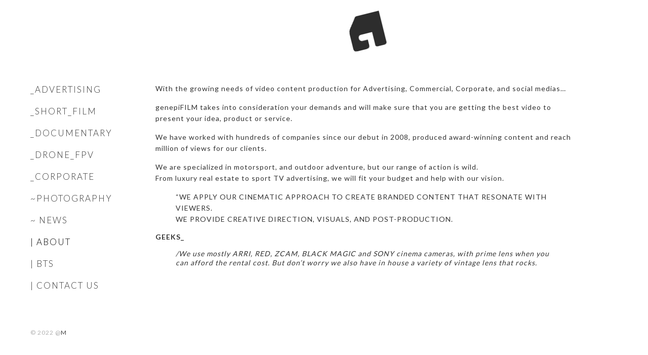

--- FILE ---
content_type: text/html; charset=UTF-8
request_url: https://www.genepifilm.com/video_production_cannes_monaco/
body_size: 3988
content:
<!DOCTYPE html>
<html lang="en">
<head>
	<meta charset="utf-8" />
	<title>VIDEO_PRODUCTION_CANNES_MONACO_NICE &laquo;  genepi FILM</title> 
	<link rel='dns-prefetch' href='//s.w.org' />
<link rel="alternate" type="application/rss+xml" title="genepi FILM &raquo; VIDEO_PRODUCTION_CANNES_MONACO_NICE Comments Feed" href="https://www.genepifilm.com/video_production_cannes_monaco/feed/" />
		<script type="text/javascript">
			window._wpemojiSettings = {"baseUrl":"https:\/\/s.w.org\/images\/core\/emoji\/11.2.0\/72x72\/","ext":".png","svgUrl":"https:\/\/s.w.org\/images\/core\/emoji\/11.2.0\/svg\/","svgExt":".svg","source":{"concatemoji":"https:\/\/www.genepifilm.com\/wp-includes\/js\/wp-emoji-release.min.js?ver=5.1.21"}};
			!function(e,a,t){var n,r,o,i=a.createElement("canvas"),p=i.getContext&&i.getContext("2d");function s(e,t){var a=String.fromCharCode;p.clearRect(0,0,i.width,i.height),p.fillText(a.apply(this,e),0,0);e=i.toDataURL();return p.clearRect(0,0,i.width,i.height),p.fillText(a.apply(this,t),0,0),e===i.toDataURL()}function c(e){var t=a.createElement("script");t.src=e,t.defer=t.type="text/javascript",a.getElementsByTagName("head")[0].appendChild(t)}for(o=Array("flag","emoji"),t.supports={everything:!0,everythingExceptFlag:!0},r=0;r<o.length;r++)t.supports[o[r]]=function(e){if(!p||!p.fillText)return!1;switch(p.textBaseline="top",p.font="600 32px Arial",e){case"flag":return s([55356,56826,55356,56819],[55356,56826,8203,55356,56819])?!1:!s([55356,57332,56128,56423,56128,56418,56128,56421,56128,56430,56128,56423,56128,56447],[55356,57332,8203,56128,56423,8203,56128,56418,8203,56128,56421,8203,56128,56430,8203,56128,56423,8203,56128,56447]);case"emoji":return!s([55358,56760,9792,65039],[55358,56760,8203,9792,65039])}return!1}(o[r]),t.supports.everything=t.supports.everything&&t.supports[o[r]],"flag"!==o[r]&&(t.supports.everythingExceptFlag=t.supports.everythingExceptFlag&&t.supports[o[r]]);t.supports.everythingExceptFlag=t.supports.everythingExceptFlag&&!t.supports.flag,t.DOMReady=!1,t.readyCallback=function(){t.DOMReady=!0},t.supports.everything||(n=function(){t.readyCallback()},a.addEventListener?(a.addEventListener("DOMContentLoaded",n,!1),e.addEventListener("load",n,!1)):(e.attachEvent("onload",n),a.attachEvent("onreadystatechange",function(){"complete"===a.readyState&&t.readyCallback()})),(n=t.source||{}).concatemoji?c(n.concatemoji):n.wpemoji&&n.twemoji&&(c(n.twemoji),c(n.wpemoji)))}(window,document,window._wpemojiSettings);
		</script>
		<style type="text/css">
img.wp-smiley,
img.emoji {
	display: inline !important;
	border: none !important;
	box-shadow: none !important;
	height: 1em !important;
	width: 1em !important;
	margin: 0 .07em !important;
	vertical-align: -0.1em !important;
	background: none !important;
	padding: 0 !important;
}
</style>
	<link rel='stylesheet' id='wp-block-library-css'  href='https://www.genepifilm.com/wp-includes/css/dist/block-library/style.min.css?ver=5.1.21' type='text/css' media='all' />
<link rel='stylesheet' id='dlucc-style-css'  href='https://www.genepifilm.com/wp-content/plugins/ultimate-custom-cursor/assets/css/style.css?ver=1651141376' type='text/css' media='all' />
<style id='dlucc-style-inline-css' type='text/css'>

            .dl-cursor{ background-color: #ffea00; }
            .dl-fill{border-color: rgba(255,234,0,0.6) }
            .dl-fill:before{ background-color: rgba(255,234,0,0.4); }
        
</style>
<script type='text/javascript' src='https://www.genepifilm.com/wp-includes/js/jquery/jquery.js?ver=1.12.4'></script>
<script type='text/javascript' src='https://www.genepifilm.com/wp-includes/js/jquery/jquery-migrate.min.js?ver=1.4.1'></script>
<link rel='https://api.w.org/' href='https://www.genepifilm.com/wp-json/' />
<link rel="EditURI" type="application/rsd+xml" title="RSD" href="https://www.genepifilm.com/xmlrpc.php?rsd" />
<link rel="wlwmanifest" type="application/wlwmanifest+xml" href="https://www.genepifilm.com/wp-includes/wlwmanifest.xml" /> 
<meta name="generator" content="WordPress 5.1.21" />
<link rel="canonical" href="https://www.genepifilm.com/video_production_cannes_monaco/" />
<link rel='shortlink' href='https://www.genepifilm.com/?p=1120' />
<link rel="alternate" type="application/json+oembed" href="https://www.genepifilm.com/wp-json/oembed/1.0/embed?url=https%3A%2F%2Fwww.genepifilm.com%2Fvideo_production_cannes_monaco%2F" />
<link rel="alternate" type="text/xml+oembed" href="https://www.genepifilm.com/wp-json/oembed/1.0/embed?url=https%3A%2F%2Fwww.genepifilm.com%2Fvideo_production_cannes_monaco%2F&#038;format=xml" />
	<meta name="viewport" content="width=device-width, initial-scale=1, maximum-scale=1" />
	<link href='https://fonts.googleapis.com/css?family=Source+Sans+Pro:400,300,200' rel='stylesheet' type='text/css' />
	<link href='https://fonts.googleapis.com/css?family=Open+Sans' rel='stylesheet' type='text/css' />
	<link href='https://fonts.googleapis.com/css?family=Lato:300,400,500,700,900' rel='stylesheet' type='text/css'>
	<!--[if lt IE 9]>
	<script src="https://css3-mediaqueries-js.googlecode.com/svn/trunk/css3-mediaqueries.js"></script>
	<![endif]-->              		
	<link rel="stylesheet" href="https://www.genepifilm.com/wp-content/themes/MinimalistThemeResFREE/style.css" type="text/css" media="screen" title="no title" charset="utf-8"/>
	<!--[if IE]>
		<script src="https://html5shiv.googlecode.com/svn/trunk/html5.js"></script>
	<![endif]-->
	<link rel="stylesheet" href="https://www.genepifilm.com/wp-content/themes/MinimalistThemeResFREE/css/mobile.css" type="text/css" media="screen" title="no title" charset="utf-8"/>
	<link rel="stylesheet" href="https://www.genepifilm.com/wp-content/themes/MinimalistThemeResFREE/css/slicknav.css" />
	<script src="https://code.jquery.com/jquery-1.11.1.min.js"></script>
<!--	<script src="https://cdnjs.cloudflare.com/ajax/libs/modernizr/2.6.2/modernizr.min.js"></script>-->
	<script src="https://www.genepifilm.com/wp-content/themes/MinimalistThemeResFREE/js/jquery.infinitescroll.js"></script>
	<script src="https://www.genepifilm.com/wp-content/themes/MinimalistThemeResFREE/js/jquery.slicknav.js"></script>
	<script src="https://www.genepifilm.com/wp-content/themes/MinimalistThemeResFREE/js/retina-1.1.0.min.js"></script>
	<script src="https://www.genepifilm.com/wp-content/themes/MinimalistThemeResFREE/js/imagesloaded.js"></script>
<!--	<script src="https://www.genepifilm.com/wp-content/themes/MinimalistThemeResFREE/js/jquery.film_roll.min.js"></script>-->
	<script src="https://www.genepifilm.com/wp-content/themes/MinimalistThemeResFREE/js/jquery.carouFredSel-6.2.1.js"></script>
	<script src="https://www.genepifilm.com/wp-content/themes/MinimalistThemeResFREE/js/masonry.pkgd.min.js"></script>
	
	<script src="https://www.genepifilm.com/wp-content/themes/MinimalistThemeResFREE/js/scripts.js"></script>
		
	<style type="text/css">
	body {
			
		
	}
	</style>			
</head>
<body class="page-template-default page page-id-1120">
<div class="container">	

			
<header id="header">


			
	<div class="header_bottom">
	
			<div class="full_logo_cont">
									<a href="https://www.genepifilm.com"><img src="http://www.genepifilm.com/wp-content/uploads/2014/09/logo.png" class="logo" alt="logo" /></a>
									
			</div><!--//logo_cont-->
			<div class="header-social-head">
																																				
				<div class="clear"></div>
			</div><!--//header_social-->
							
	</div><!--//header_bottom-->	
	
</header><!--//header-->
<div class="side-nav">

<div class="header_menu">
				<ul id="main_header_menu" class="menu"><li id="menu-item-1722" class="menu-item menu-item-type-post_type menu-item-object-page menu-item-has-children menu-item-1722"><a href="https://www.genepifilm.com/_triumph/">_ADVERTISING</a>
<ul class="sub-menu">
	<li id="menu-item-1352" class="menu-item menu-item-type-post_type menu-item-object-page menu-item-1352"><a href="https://www.genepifilm.com/_motorcycle/">_MOTORCYCLE</a></li>
	<li id="menu-item-1369" class="menu-item menu-item-type-post_type menu-item-object-page menu-item-1369"><a href="https://www.genepifilm.com/_cycling/">_CYCLING</a></li>
	<li id="menu-item-1719" class="menu-item menu-item-type-post_type menu-item-object-page menu-item-1719"><a href="https://www.genepifilm.com/_julbo/">_MTB</a></li>
</ul>
</li>
<li id="menu-item-1365" class="menu-item menu-item-type-post_type menu-item-object-page menu-item-1365"><a href="https://www.genepifilm.com/_automotive/">_SHORT_FILM</a></li>
<li id="menu-item-1355" class="menu-item menu-item-type-post_type menu-item-object-page menu-item-1355"><a href="https://www.genepifilm.com/_documentary/">_DOCUMENTARY</a></li>
<li id="menu-item-1348" class="menu-item menu-item-type-post_type menu-item-object-page menu-item-1348"><a href="https://www.genepifilm.com/_mtb/">_DRONE_FPV</a></li>
<li id="menu-item-1457" class="menu-item menu-item-type-post_type menu-item-object-page menu-item-1457"><a href="https://www.genepifilm.com/_corporate/">_CORPORATE</a></li>
<li id="menu-item-1376" class="menu-item menu-item-type-post_type menu-item-object-page menu-item-1376"><a href="https://www.genepifilm.com/_photography/">~PHOTOGRAPHY</a></li>
<li id="menu-item-1629" class="menu-item menu-item-type-post_type menu-item-object-page menu-item-1629"><a href="https://www.genepifilm.com/news/">~ NEWS</a></li>
<li id="menu-item-1165" class="menu-item menu-item-type-post_type menu-item-object-page current-menu-item page_item page-item-1120 current_page_item menu-item-1165"><a href="https://www.genepifilm.com/video_production_cannes_monaco/" aria-current="page">| ABOUT</a></li>
<li id="menu-item-1490" class="menu-item menu-item-type-post_type menu-item-object-page menu-item-1490"><a href="https://www.genepifilm.com/bts/">| BTS</a></li>
<li id="menu-item-84" class="menu-item menu-item-type-post_type menu-item-object-page menu-item-84"><a href="https://www.genepifilm.com/contact-us/">| CONTACT US</a></li>
</ul>			</div><!--//header_menu-->
			
			
			<div class="header_social">
																																				
				<div class="clear"></div>
			</div><!--//header_social-->			
			
			
			<div class="clear"></div>
			<div class="clear"></div>
			
			
			<div class="copyright">
				© 2022 @<a href="https://genepiFILM.com">M</a>
				
			
			</div>
	</div>
	
<div id="content">
	<div class="container">
	
		<div id="single_cont">
		
			<div class="single_left">
			
							
					
					
					<div class="single_inside_content">
					
						<p>With the growing needs of video content production for Advertising, Commercial, Corporate, and social medias&#8230;</p>
<p>genepiFILM takes into consideration your demands and will make sure that you are getting the best video to present your idea, product or service.</p>
<p>We have worked with hundreds of companies since our debut in 2008, produced award-winning content and reach million of views for our clients.</p>
<p>We are specialized in motorsport, and outdoor adventure, but our range of action is wild.<br>
From luxury real estate to sport TV advertising, we will fit your budget and help with our vision.</p>
<blockquote><p>&#8220;WE APPLY OUR CINEMATIC APPROACH TO CREATE BRANDED CONTENT THAT RESONATE WITH VIEWERS.<br>
WE PROVIDE CREATIVE DIRECTION, VISUALS, AND POST-PRODUCTION.</p></blockquote>


<h4>GEEKS_</h4>



<blockquote class="wp-block-quote"><p></p><cite>/We use mostly ARRI, RED, ZCAM, BLACK MAGIC and SONY cinema cameras, with prime lens when you can afford the rental cost. But don&#8217;t worry we also have in house a variety of vintage lens that rocks.</cite></blockquote>
						
					</div><!--//single_inside_content-->
					
					<br /><br />
					
												
				
				                    																
			
			</div><!--//single_left-->
			
			
			
			<div class="clear"></div>
		
		</div><!--//single_cont-->
		
	</div><!--//container-->
</div><!--//content-->
<div class="clear"></div>
<div class="sidebar_footer">
		<div id="sidebar" role="complementary">
		<ul>
			<div class="side_box"><form role="search" method="get" id="searchform" class="searchform" action="https://www.genepifilm.com/">
				<div>
					<label class="screen-reader-text" for="s">Search for:</label>
					<input type="text" value="" name="s" id="s" />
					<input type="submit" id="searchsubmit" value="Search" />
				</div>
			</form></div>		</ul>
	</div>
</div><!--//sidebar_footer-->
<script type='text/javascript'>
/* <![CDATA[ */
var dlucc_data = {"status":"enable","mobile_status":"enable","selectors":"a,button"};
/* ]]> */
</script>
<script type='text/javascript' src='https://www.genepifilm.com/wp-content/plugins/ultimate-custom-cursor/assets/js/dlucc-init.js?ver=1651141376'></script>
<script type='text/javascript' src='https://www.genepifilm.com/wp-includes/js/wp-embed.min.js?ver=5.1.21'></script>
</body>
</html> 		

--- FILE ---
content_type: text/css
request_url: https://www.genepifilm.com/wp-content/themes/MinimalistThemeResFREE/style.css
body_size: 3388
content:
/*
Theme Name: Mimimalist FREE Responsive WordPress Theme
Theme URI: http://dessign.net/minimalisttheme
Description: Minimalist Responsive WordPress Theme is stylish, customizable, simple, and readable. Perfect for any creative, architect or graphic designer.
Version: 2.0.1
Author: Dessign Themes
Author URI: https://dessign.net
Tags: 1 column theme, clean, portfolio
*/
/* =WordPress Core
-------------------------------------------------------------- */
.alignnone {
    margin: 5px 20px 20px 0;
}
.aligncenter,
div.aligncenter {
    display: block;
    margin: 5px auto 5px auto;
}
.alignright {
    float:right;
    margin: 5px 0 20px 20px;
}
.alignleft {
    float: left;
    margin: 5px 20px 20px 0;
}
.aligncenter {
    display: block;
    margin: 5px auto 5px auto;
}
a img.alignright {
    float: right;
    margin: 5px 0 20px 20px;
}
a img.alignnone {
    margin: 5px 20px 20px 0;
}
a img.alignleft {
    float: left;
    margin: 5px 20px 20px 0;
}
a img.aligncenter {
    display: block;
    margin-left: auto;
    margin-right: auto
}
.wp-caption {
    background: #fff;
    border: 1px solid #f0f0f0;
    max-width: 96%; /* Image does not overflow the content area */
    padding: 5px 3px 10px;
    text-align: center;
}
.wp-caption.alignnone {
    margin: 5px 20px 20px 0;
}
.wp-caption.alignleft {
    margin: 5px 20px 20px 0;
}
.wp-caption.alignright {
    margin: 5px 0 20px 20px;
}
.wp-caption img {
    border: 0 none;
    height: auto;
    margin: 0;
    max-width: 98.5%;
    padding: 0;
    width: auto;
}
.wp-caption p.wp-caption-text {
    margin: 0;
    padding: 0 4px 5px;
}

/* Global */
body, div { margin: 0; padding: 0; }
body { font-size: 13px; font-family: 'Lato', sans-serif; font-weight: 400; color: #444; line-height: 140%; letter-spacing: 1px; }
input { font-family: 'Lato', sans-serif; }
a {color: #444; text-decoration: none; transition: background 0.3s ease 0s, color 0.3s ease 0s; }
a:hover { color: #666; text-decoration: none; }
h1,h2,h3,h4,h5,p { margin: 10px 0; }
img { border: none; }
p { line-height: 160%; }
.left { float: left; }
.right { float: right; }
.clear { clear: both; }
.container { width: 1160px; margin: auto; }

#infscr-loading { DISPLAY: NONE !important; visibility: hidden !important; } /* hide infinite scroll loading image */
::-moz-selection {
    background-color: #000;
    color: #fff;
}
 ::selection {
    background-color: #000;
    color: #fff;
}
/* HTML5 tags */
header, section, footer,
aside, nav, article, figure {
	display: block;
}
/* Header */
/*#header { padding: 20px 0; }*/
#header { /* position: fixed; top: 0; left: 0; */  margin-bottom: 25px; float: right; width: 913px;  margin-top: 20px; }
/*body.home #header { position: static; width: auto; }*/
.side-nav { float: left; width: 217px; margin-right: 30px; margin-top: 130px; }
.slicknav_menu { display: none; }
.sy-pager { display: none !important; }
.logo_cont { float: left; max-width: 250px; margin-right: 25px; }
.full_logo_cont { padding: 0px 0 5px;  text-align: center; float: none; }
.full_logo_cont img,
.logo_cont img { max-width: 100%; height: auto; }
.header_right_text { float: right; width: 300px; padding-bottom: 10px; }
.header_spacing { display: block; }
/*body.home .header_spacing { display: none; }*/
/*body.home .footer_copyright_cont { display: none; }*/
#header {  /*position: fixed; top: 0; left: 0;*/ }
/*body.home #header { background: none; }*/
.header-social-head { display: none; }
.search-head { display: none; }
.logo { /*float: left; margin-right: 55px;*/ }
.header_bottom { width: 913px; float: right; }
.header_menu { margin: 30px 0; }
.header_menu ul { list-style-type: none; margin: 0; padding: 0; }
.header_menu ul li { margin-right: 10px; font-size: 17px; font-family: 'Lato', sans-serif; font-weight: 300; color: #333; line-height: 140%;  letter-spacing: 1px; position: relative; padding-bottom: 8px; margin-bottom: 2px; letter-spacing: 1px; }
.header_menu ul li:last-child { margin-right: 0; }
.header_menu ul li a { color: #333; display: block;  padding: 5px 0; /*border-bottom: 3px solid #fff;*/ text-transform: uppercase; letter-spacing: 2px;}
.header_menu ul li a:hover,
.header_menu ul li.current-menu-item a,
.header_menu ul li.current_page_item a { color: #000; /*border-bottom: 3px solid #000;*/ }
.header_menu ul li ul { position: absolute; top: 0px; left: 150px; z-index: 100; display: none; }
.header_menu ul li ul li { float: none; margin: 0; width: 160px; background-color: #fff; padding: 0; font-size: 12px; font-family: 'Lato', sans-serif; font-weight: 400; color: #333; line-height: 140%;  letter-spacing: 1px; }
.header_menu ul li ul li:first-child { border-top: none; }
.header_menu ul li ul li a { padding: 8px 10px; display: block; border-bottom: none; }
.header_menu ul li ul li a:hover { text-decoration: underline; border: none; }
#gallery::-webkit-scrollbar { display: none !important; }
#gallery {  }
.header_social { float: left; text-align: center; /*padding-bottom: 15px;*/ max-width: 293px; margin-bottom: 30px; }
.header_social img { display: inline-block; width: 24px; height: 25px; }
/* Content */
#slideshow_cont {  width: 913px; height: 650px; position: relative;  float: right; margin-bottom: 30px; }
.slide_box { display: none; position: absolute; top: 0; left: 0; }
.slide_box_first { display: block; }
.slide_box img, .slide_box iframe { width: 913px; height: 650px; margin-bottom: 30px;  }
.slide_prev, .slide_next { position: absolute; top: 46%; z-index: 50; cursor: pointer; }
.slide_prev { left: 0; }
.slide_next { right: 0; }
.slider_text { width: 590px; position: absolute; bottom: 0; left: 50%; margin-left: -295px; cursor: pointer; }
.slider_text_inside { background-color: #fff; padding: 8px 10px; color: #000; font-size: 26px; text-align: center; }
.featured_posts { width: 100%; margin-bottom: 30px; float: left; }
.featured_box { width: 287px; margin-right: 25px; float: left; }
.featured_box_last { margin-right: 0; }
.featured_box img, .featured_box iframe { width: 287px; height: 170px; transition:all 0.3s ease-in-out; border-radius:3px;}
.featured_box img:hover { opacity: 1; filter: alpha(opacity=100); transition:all 0.3s ease-in-out; transform: scale(1.02); }
#posts_cont { float: right; width: 913px; position: relative; }
.post_box { margin-bottom: 30px; width: 100%; }
.post_left { float: left; width: 460px; }
.post_left img:hover {  }
.post_left img, .post_left iframe { width: 460px; height: 360px;  }
.post_right { float: right; width: 420px }
.post_right h3 { font-size: 25px; font-family: 'Lato', sans-serif; font-weight: 300; color: #666; line-height: 120%; margin: 0 0 10px; 0; letter-spacing: 1px;}
.post_right p { margin-top: 40px; font-size: 14px; font-family: 'Lato', sans-serif; font-weight: 400; color: #666; line-height: 140%;  letter-spacing: 1px; }

.home_blog_meta { font-size: 12px; font-family: 'Lato', sans-serif; font-weight: 400; color: #666; line-height: 120%; letter-spacing: 1px; }
#home_inside_cont { padding: 0 10px; }
#home_cont {  padding-top: 25px }
#content { padding-top: 25px; }
.home_left { float: left; width: 770px; }
.home_post_box { float: left; width: 273px; margin-right: 15px; margin-bottom: 20px; font-size: 13px; }
.home_post_box h3 { font-size: 19px; }
.home_post_box img,
.home_post_box iframe { width: 273px; height: 239px; }
.home_post_box_last { margin-right: 0; }
.home_box img:hover,
.home_post_box img:hover { opacity:1; filter:alpha(opacity=100); }
.home_post_box.clear,
.archive_cont .home_post_box.clear { width: auto; height: auto; margin: 0; padding: 0; }
.home_box { /*float: left; width: 555px;*/ /*margin-right: 60px;*/ margin-bottom: 30px; /*width: 46%; margin: 0 2% 30px;*/ width: 48%; }
.home_box img { width: 100%; max-width: 100%; height: auto; }
.home_box iframe { max-width: 100%; width: 100%; height: 420px; }
.grid-sizer { width: 48%; }
.gutter-sizer { width: 4%; }
/*.home_box_last { margin-right: 0; }*/
.archive_cont .home_post_box { margin-right: 50px; }
.archive_cont .home_post_box_last { margin-right: 0; }
.home_blog_bottom_box_cont { width: 960px; margin: 25px auto; }
.home_blog_bottom_box { float: left; width: 290px; margin-right: 45px; }
.home_blog_bottom_box h3 { font-size: 17px; font-weight: normal; }
.home_blog_bottom_box_last { margin-right: 0; }
.load_more_cont { margin-bottom: 30px; text-align: center; }
.load_more_cont a { display: inline-block; padding: 8px 30px; /*background-color: #e6e6e6;*/ font-size: 13px; color: #000;  }
.home_latest_cont { padding-bottom: 5px; position: relative; }
.home_featured_prev { background: url('images/home-featured-prev.png') no-repeat; width: 23px; height: 42px; position: absolute; left: -32px; top: 50%; margin-top: -42px; cursor: pointer; }
.home_featured_next { background: url('images/home-featured-next.png') no-repeat; width: 23px; height: 42px; position: absolute; right: -32px; top: 50%; margin-top: -42px; cursor: pointer; }
.home_latest_box { float: left; /*width: 573px;*/ width: 568px; font-size: 16px; margin-bottom: 10px; }
.home_latest_box img,
.home_latest_box iframe { max-width: 100%; width: 568px; height: 283px; }
.home_latest_box_last { float: right; }
.home_blog_box { font-size: 14px; margin-bottom: 20px; margin-right: 8px; width: 388px; float: left; }
.home_blog_box img,
.home_blog_box iframe { max-width: 100%; width: 388px; height: 368px; }
.home_blog_box img:hover { opacity:0.8; filter:alpha(opacity=80); }
.home_blog_box h3 { font-size: 18px; margin-top: 0; }
.home_blog_box .p_date { font-size: 12px; }
.home_blog_box_content { padding: 0 0px 0 100px; }
.home_blog_box_last { margin-right: 0; }
.home_blog_box.clear { width: auto !important; float: none !important; margin: 0 !important; }
/*.home_blog_box .read_more { float: right; display: block; padding: 5px 10px; color: #000; text-decoration: none; border: 1px solid #ccc; }*/
.archive_title { margin-bottom: 20px; font-size: 18px; font-family: 'Lato', sans-serif; font-weight: 300; color: #666; line-height: 140%;  letter-spacing: 1px; margin-bottom: 30px; padding-bottom: 10px; text-transform: uppercase;}
.archive_title { border-bottom: 1px solid #cccccc }
.archive_box { margin-bottom: 30px; margin-right: 21px; font-size: 13px; width: 379px; float: left; position: relative; }
.archive_box img,
.archive_box iframe { max-width: 100%; width: 379px; height: 254px; }
.archive_box h3 { font-weight: normal; font-size: 25px; margin-top: 0; }
.archive_box h3 a { text-decoration: none; }
.archive_box h3 a:hover { text-decoration: underline; }
.archive_box.clear,
.home_featured_post.clear { margin: 0; padding: 0; float: none; height: 0; width: 0; }
.archive_box_last { margin-right: 0; }
.archive_box_hover { position: absolute; top: 0; left: 0; width: 100%; height: 100%; background: url('images/trans-back.png') repeat; display: none; }
.archive_box_tbl { display: table; width: 100%; height: 100%; }
.archive_box_tcell { display: table-cell; text-align: center; vertical-align: middle; color: #fff; padding: 0 25px; line-height: 19px; }
.archive_box_media { position: relative; }
.archive_box_media img { display: block; }
.sy-caption-wrap .sy-caption { display: none !important; }
#single_cont { }
.single_full_cont { }
.single_left { float: left; width: 830px; font-size: 14px; font-family: 'Lato', sans-serif; font-weight: 400; color: #333; line-height: 130%;  letter-spacing: 1px; position: relative; }
.single_left img { max-width: 100%; height: auto; }
.single_left p { margin-bottom: 15px; }

.single_left a { color: #222; text-decoration: none; font-weight: 600; }
.single_left a:hover { color: #777; text-decoration: none; font-weight: 600; }

.single_full { float: none; width: 900px; margin: 0 auto; position: relative; }
h1.single_title { font-size: 25px; font-family: 'Lato', sans-serif; font-weight: 300;  color: #333; line-height: 130%;  letter-spacing: 1px; margin: 0 0 20px; text-align: center; }
.single_inside_content img { max-width: 100%; height: auto; }
#commentform input[type=submit] { background-color: #161616; color: #fff; border: 1px solid #6E6E6E; padding: 3px 5px; }
.next_prev_cont { padding: 25px 0; }
.next_prev_cont .left { float: left; width: 45%; }
.next_prev_cont .left a { display: block; background: url('images/post_prev.png') no-repeat; background-position: top left; padding-left: 25px; min-height: 30px; }
.next_prev_cont .right { float: right; width: 45%; text-align: right; }
.next_prev_cont .right a { display: block; background: url('images/post_next.png') no-repeat; background-position: top right; padding-right: 25px;  min-height: 30px; }
.next_prev_cont_top_right {  padding: 0; position: absolute; top: 0; right: 0; }
.next_prev_cont_top_right .left { float: left; width: auto; }
.next_prev_cont_top_right .left a { display: block; background: url('images/new-prev.png') no-repeat; background-position: top left; padding-left: 0px; min-height: 0px; width: 30px; height: 30px; }
.next_prev_cont_top_right .right { float: right; width: auto; margin-left: 10px; }
.next_prev_cont_top_right .right a { display: block; background: url('images/new-next.png') no-repeat; background-position: top right; padding-right: 0px;  min-height: 0px; width: 30px; height: 30px; }
/* Sidebar */
.side_box { margin-bottom: 25px; }
h3.side_title { margin: 0 0 15px; font-size: 15px; font-weight: 600; letter-spacing: 1px; font-family: 'Lato', sans-serif; }
.side_box ul { list-style-type: none; margin: 0; padding: 0; }
.side_box ul li { margin-bottom: 8px; }
.t1_search_cont input[type=text], .t1_search_cont input[type=submit] { box-sizing: border-box;
    -moz-box-sizing: border-box;
    -webkit-box-sizing: border-box; height: 24px; font-family: 'Source Sans Pro', sans-serif, arial; }
.t1_search_cont input[type=text] { width: 100%; border-radius: 3px; border: 1px solid #b2b2b2; height: 30px; }
.t1_search_cont input[type=submit] { border: none; color: #90939C; width: 80px; }
.t1_search_cont { position: relative; width: 100%; }
.t1_search_icon { position: absolute; top: 9px; right: 3%; }
.copyright { color:#b2b2b2; font-size: 12px; }
.sidebar_footer{ display: none; }
/* Footer */
#footer { padding: 0px 0 0px;  margin-top: 25px; }
.footer_box_col { float: left; width: 362px; margin-right: 46px; }
.footer_box { margin: 25px 0; text-align: center; }
.footer_box_col_last { margin-right: 0; }
.footer_copyright_cont { /*padding-bottom: 25px; padding-top: 10px; */ margin-top: 35px; padding-bottom: 15px; text-align: center; }
.footer_copyright { padding: 20px 0 20px; text-align: right; font-size: 12px; text-align: center; }
.footer_box ul { list-style-type: none; margin: 0; padding: 0; }
.footer_box ul li { margin-bottom: 8px; }

--- FILE ---
content_type: text/css
request_url: https://www.genepifilm.com/wp-content/themes/MinimalistThemeResFREE/css/mobile.css
body_size: 1754
content:
@media only screen and (max-width: 1200px) {
	
	.container { width: 960px; }	
	/*.logo { max-width: 235px; height: auto; }*/
	.header_search { width: 180px; }
	#header { text-align: center; width: 713px; float: right; margin-bottom: 25px;  }
	.header_bottom { width: 100%; }
	
	.header_menu { max-width: 650px; }
	.header_menu ul li { margin-right: 8px; font-size: 14px; }
	#slideshow_cont {  width: 713px; height: 520px; }
	.slide_box img, .slide_box iframe { width: 713px; height: 520px;  }
	
	.list_carousel li {
		margin: 0 10px 0 0;
		width: 313px;
	}
	.list_carousel li img { width: 313px; height: 300px; }	
	.list_carousel li iframe { width: 313px; height: 300px; }	
	
	.home_left { float: left; width: 630px; }
	
	.home_post_box { width: 231px; margin-right: 12px; }
	.home_post_box img,
	.home_post_box iframe { width: 231px; height: 202px; }
	.home_post_box_last { margin-right: 0; }
	.home_box iframe { height: 320px; }
	
	.archive_cont .home_post_box { margin-right: 30px; }
	.archive_cont .home_post_box_last { margin-right: 0; }	
	
	.single_left { width: 630px; }
	.home_blog_box { margin-right: 8px; width: 314px; }
	.home_blog_box img,
	.home_blog_box iframe { width: 314px; height: 298px; }
	.home_blog_box_last { margin-right: 0; }
	
	.archive_title { margin-bottom: 20px; font-size: 23px; }
	.archive_box { margin-right: 15px; font-size: 13px; width: 310px; }
	.archive_box img,
	.archive_box iframe { width: 310px; height: 208px; }
	.archive_box_last { margin-right: 0; }
	
	.footer_box_col { width: 296px; margin-right: 36px; }
	.footer_box_col_last { margin-right: 0; }
	#posts_cont { width: 713px; }
	.featured_box { width: 221px; }
	.featured_box img,
	.featured_box iframe { width: 221px; height: 130px; }	
	.post_left { width: 360px; }
	.post_left img,
	.post_left iframe { width: 360px;  height: 280px;}
	.post_right { width: 333px; float: left; margin-left: 20px; }
	.single_inside_content img { max-width: 100%; height: inherit; }
	.single_inside_content iframe { width: 630px; height: 355px;}
}
/* Tablet Portrait size to standard 960 (devices and browsers) */
@media only screen and (max-width: 959px) {
	.container { width: 748px; margin: 0 auto; }
	.slicknav_menu { display: block; position: relative; z-index: 99999; }
	#slideshow_cont {  width: 748px; height: 510px; }
	.slide_box img, .slide_box iframe { width: 748px; height: 510px;  }	
	
	.header_social { float: left; }
	.header_menu { display: none; }
	/*#header { top: 55px; }
	ul.slicknav_nav { position: relative; z-index: 99999; }*/
	.slicknav_menu { /*height: 45px;*/ }
/*	#header { text-align: center; }	
	#header { position: absolute; top: 55px; width: 100%;  }*/
/*	.header_spacing { display: none; }*/
/*	.logo { float: none; margin: 0; }*/
	
	#header { float: none; width: 100%; }
	.list_carousel li {
		margin: 0 10px 0 0;
		width: 242px;
	}
	.list_carousel li img { width: 242px; height: 232px; }	
	.list_carousel li iframe { width: 242px; height: 232px; }	
	.home_left { width: 510px; }
	
	.home_post_box { width: 181px; margin-right: 8px; }
	.home_post_box img,
	.home_post_box iframe { width: 181px; height: 158px; }
	.home_post_box_last { margin-right: 0; }
	.home_box iframe { height: 280px; }
	
	.archive_cont .home_post_box { margin-right: 6px; margin-bottom: 10px; }
	.archive_cont .home_post_box_last { margin-right: 0; }		
	
	.single_left { width: 100%; }
	.single_full { width: auto; }
	
	.home_blog_box { margin-right: 8px; width: 244px; }
	.home_blog_box img,
	.home_blog_box iframe { width: 244px; height: 231px; }
	.home_blog_box_last { margin-right: 0; }
	
	.archive_box { margin-right: 15px; font-size: 12px; width: 239px; margin-bottom: 20px; }
	.archive_box img,
	.archive_box iframe { width: 239px; height: 160px; }
	.archive_box_last { margin-right: 0; }
	.archive_box_tcell { line-height: 15px; }
	.archive_box h3 { font-size: 19px; }
	
	#sidebar { display: none; }
	.t1_search_cont input[type=submit] {  width: 70px; }		
	
	.footer_box_col { width: 229px; margin-right: 20px; }
	#posts_cont { width: 100%; }
	.post_left { width: 410px; }
	.post_left img,
	.post_left iframe { width: 410px; height: 310px; margin-bottom: 10px;}
	.post_right { width: 318px; }
	.featured_box { width: 232px; }
	.featured_box img,
	.featured_box iframe { width: 232px; height: 135px; }
	.full_logo_cont { float: left; width: 240px; text-align: left; }
	.header_bottom { width: 100%; float: none; }
	.header-social-head { display: block; float: right; margin: 0 10px; }
	.side-nav { display: none; }
	.search-head { float: left; display: block; width: 210px; }
	.sidebar_footer { display: block; }
	.side_box { width: 24%; margin-right: 1%; float: left;  }
	
	.single_inside_content img { max-width: 100%; height: inherit; }
	.single_inside_content iframe { width: 748px; height: 421px;}
	
}
/* All Mobile Sizes (devices and browser) */
@media only screen and (max-width: 767px) { 
	.container { width: 300px; }
	
	#header { position: static; width: auto; }
	.slicknav_menu { display: block; position: relative; z-index: 99999; }
	.slicknav_menu { /*height: 45px;*/ }
	#slideshow_cont {  width: 300px; height: 220px; }
	.slide_box img, .slide_box iframe { width: 300px; height: 220px;  }	
/*	#header { text-align: center; }	
	#header { position: absolute; top: 55px; width: 100%;  }*/
	.header_spacing { display: none; }
/*	#header .container {  }
	.logo { float: none; margin: 0; }*/
	.header_menu { display: none; }
	.header_social { float: none; padding-bottom: 10px; text-align: center; padding-top: 10px; }
	.header_menu ul li { margin-right: 20px; }
	.header_social img { margin: 0 1px;}
	.header_search { float: none; margin: 15px auto; }
	.header_bottom { padding-bottom: 0; }
	.logo_cont { float: none; text-align: center; max-width: 300px; }
	.full_logo_cont { float: none; width: 280px; text-align: left; }
	.header_right_text { float: none; width: auto; width: 280px; margin-left: auto; margin-right: auto; }
	
	.slider_text { width: 280px; left: 50%; margin-left: -140px; }
	.slider_text_inside { padding: 8px 10px; font-size: 16px; }	
	.slide_prev, .slide_next { width: 20px; margin-top: -5px; }
	
	.home_post_box .left { float: none; width: auto;  margin-bottom: 15px; }
	.home_post_box .left img,
	.home_post_box .left iframe { width: 300px; height: 127px; }
	.home_post_box .right { min-height: 50px; width: auto; padding-bottom: 25px; float: none; }
	.home_post_read_line { width: 180px; }
	.home_box { /*float: left; width: 555px;*/ /*margin-right: 60px;*/ margin-bottom: 30px; width: 100%; margin: 0 0 30px 0; }
	.home_box iframe { height: 240px; }
	.grid-sizer { width: 100%; }
	.gutter-sizer { width: 0%; }	
	
	.home_left { width: auto; float: none; }
	
	.home_post_box { float: none; width: auto; margin: 0 auto 20px; }
	.home_post_box img,
	.home_post_box iframe { width: 300px; height: 263px; max-width: 100%; }
	.home_post_box_last { margin-right: auto; }	
	
	.archive_cont .home_post_box { margin-right: auto; margin-bottom: 20px; }
	.archive_cont .home_post_box_last { margin-right: auto; }			
	.stalac_box { margin-left: 10px; }
	
	.single_left { float: none; width: auto; margin-bottom: 25px; }
	.single_full { width: auto; }
	
	.home_blog_box { margin: 0 auto 20px; width: 300px; }
	.home_blog_box img,
	.home_blog_box iframe { width: 300px; height: 285px; }
	.home_blog_box_last { margin-right: auto; }
	
	.archive_box { margin: 0; font-size: 12px; width: auto; margin-bottom: 20px; }
	.archive_box img,
	.archive_box iframe { width: 300px; height: 201px; }
	.archive_box_last { margin-right: 0; }
	.archive_box_tcell { line-height: 15px; }
	.archive_box h3 { font-size: 19px; }
	
	#commentform textarea { max-width: 280px; }		
	#sidebar { float: none; width: auto; }	
	.t1_search_cont input[type=text] { width: 255px;  }
	.t1_search_cont input[type=submit] {  width: 80px; }	
	.t1_search_icon { right: 28px; }	
	
	.footer_box_col { float: none; width: auto; padding: 10px 0 10px; margin: 0; }
	.footer_copyright .left { float: none; margin-bottom: 15px; }
	.footer_copyright .right { text-align: center; float: none; }	
	.full_logo_cont { padding: 0; width: 100% }
	.header-social-head { margin: 20px 0 0 0; float: none }
	.search-head { float: none; width: 100%; margin: 20px 0; }
	.featured_box { width: 100%; }
	.featured_box img { width: 100%; height: auto; }
	.featured_box iframe { width: 100%; height: 174px; }
	.home_posts_cont { margin-top: 20px; }
	.post_left,
	.post_right { float: none; width: 100%;  margin: 0 }
	.post_left img { width: 100%; height: auto;}
	.post_left iframe { width: 100%; height: 174px; }
	.post_right p { margin-top: 10px; }
	.side_box {float: none; width: 100%; }
	.single_inside_content img { width: 300px; height: 169p }
	.single_inside_content iframe { width: 300px; height: 169px; }
	
}

--- FILE ---
content_type: application/javascript
request_url: https://www.genepifilm.com/wp-content/themes/MinimalistThemeResFREE/js/scripts.js
body_size: 1031
content:
  function creative_slider() {
  
//	var intervalID_slide;
        my_slider_counter = 0;
        curr_slide = 0;
        
        $('#slideshow_cont .slide_box').each(function() {
            $(this).addClass('slide_' + my_slider_counter);
            my_slider_counter++;
           
        });
        
        function home_switch_slide() {
  
            if(curr_slide >= my_slider_counter)
                curr_slide = 0;
            else if(curr_slide < 0)
                curr_slide = (my_slider_counter-1);
            
            $('.slide_' + curr_slide).fadeIn(400);
                
        }
        
        function hide_curr_slide() {
               $('.slide_' + curr_slide).stop();
               //$('.slide_' + curr_slide).fadeOut(1000);
               $('.slide_' + curr_slide).fadeOut(900);
        }
        
        function next_slide_slider(jump_to_slide) {
            hide_curr_slide(); 
            
            if(jump_to_slide == null)
                curr_slide++;     
            else 
                curr_slide = jump_to_slide;
            
            t_slide=setTimeout(home_switch_slide,50); 
            //home_switch_image();
        }
        
        function prev_slide_slider(jump_to_slide) {
            hide_curr_slide();
            
            
//            curr_slide--;        
            if(jump_to_slide == null)
                curr_slide--;     
            else 
                curr_slide = jump_to_slide;
            //home_switch_image();
            t_slide=setTimeout(home_switch_slide,50);
        }        
        
        $('.slide_prev').click(function() {
          
            prev_slide_slider();
            //clearInterval(intervalID_slide);
            //intervalID_slide = setInterval(next_slide_slider, 8000);
		
/*		$('#slideshow_cont').unbind('mouseenter mouseleave');
		$('#slideshow_cont').hover(
			function() {
				clearInterval(intervalID_slide);
				//alert('hover in');
			},
			function() {
				intervalID_slide = setInterval(next_slide_slider, 8000);  
				//alert('hover out');
			}
		);		*/
        });
        
        $('.slide_next').click(function() {
            
            next_slide_slider();
            //clearInterval(intervalID_slide);
            //intervalID_slide = setInterval(next_slide_slider, 8000);
		/*
		$('#slideshow_cont').unbind('mouseenter mouseleave');
		$('#slideshow_cont').hover(
			function() {
				clearInterval(intervalID_slide);
				//alert('hover in');
			},
			function() {
				intervalID_slide = setInterval(next_slide_slider, 8000);  
				//alert('hover out');
			}
		);*/
        });                
        
        //setInterval(next_slide_image, 5000);
        intervalID_slide = setInterval(next_slide_slider, 9000);  
	
	$('#slideshow_cont').hover(
		function() {
			clearInterval(intervalID_slide);
			//alert('hover in');
		},
		function() {
			intervalID_slide = setInterval(next_slide_slider, 9000);  
			//alert('hover out');
		}
	);
  
  
  }  
$(document).ready(function() {
	creative_slider();
	
    $('.header_menu li').hover(
        function () {
            $('ul:first', this).css('display','block');
        }, 
        function () {
            $('ul:first', this).css('display','none');         
        }
    );  
	$('.header_spacing').css('height', $('#header').outerHeight() + 'px');
	    
	$('#main_header_menu').slicknav();
	    
	if($('#header').css('position') == 'absolute')
		$('#header').css('top', $('.slicknav_menu').outerHeight() + 'px');
	else
		$('#header').css('top', '0px');                 				
	$("#home_cont").on("mouseenter", "#stalac_cont .stalac_box", function(event){
		$(this).find('.stalac_box_hover').css('display','block');
	}).on("mouseleave", "#stalac_cont .stalac_box", function(event){
		$(this).find('.stalac_box_hover').css('display','none');
	});  
	    
	$('.archive_box_media').hover(
		function() {
			$(this).find('.archive_box_hover').css('display','block');
		},
		function() {
			$(this).find('.archive_box_hover').css('display','none');
		}
	);
	var $container = $('.home_posts_cont');
	// initialize
	$container.imagesLoaded( function() {
		$container.masonry({
	//		columnWidth: 555,
	/*		columnWidth: function( containerWidth ) {
				return containerWidth / 2;
			},*/
	//		columnWidth: '46%',
			itemSelector: '.home_box',
		    columnWidth: '.grid-sizer',
		    gutter: '.gutter-sizer',			
	//		gutter: 60,
		});
	});
	    
	    
});
$(window).load(function() {
	$('.header_spacing').css('height', $('#header').outerHeight() + 'px');
});
$(window).scroll(function() {
	$('.header_spacing').css('height', $('#header').outerHeight() + 'px');
	if($('#header').css('position') == 'absolute')
		$('#header').css('top', $('.slicknav_menu').outerHeight() + 'px');
	else
		$('#header').css('top', '0px');
	
});
$(window).resize(function() {
	$('.header_spacing').css('height', $('#header').outerHeight() + 'px');
	if($('#header').css('position') == 'absolute')
		$('#header').css('top', $('.slicknav_menu').outerHeight() + 'px');
	else
		$('#header').css('top', '0px');
});